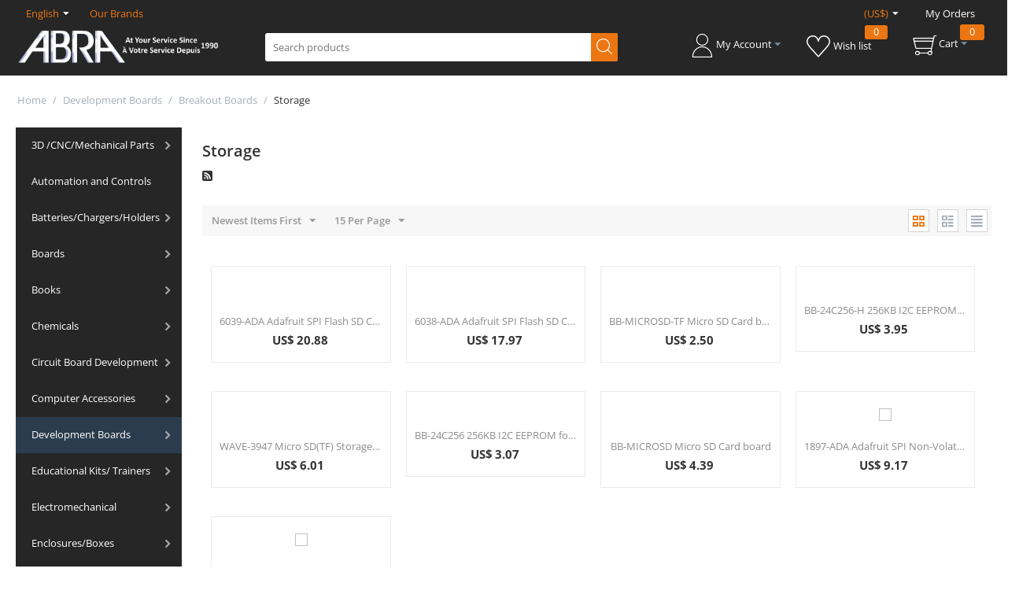

--- FILE ---
content_type: text/html; charset=utf-8
request_url: https://www.google.com/recaptcha/api2/anchor?ar=1&k=6LceWokUAAAAAPIZpoSf3dqk0Ct0C9j22Sq4TpTY&co=aHR0cHM6Ly9hYnJhLWVsZWN0cm9uaWNzLmNvbTo0NDM.&hl=en&v=PoyoqOPhxBO7pBk68S4YbpHZ&theme=light&size=normal&anchor-ms=20000&execute-ms=30000&cb=2zo43ta3y71a
body_size: 49345
content:
<!DOCTYPE HTML><html dir="ltr" lang="en"><head><meta http-equiv="Content-Type" content="text/html; charset=UTF-8">
<meta http-equiv="X-UA-Compatible" content="IE=edge">
<title>reCAPTCHA</title>
<style type="text/css">
/* cyrillic-ext */
@font-face {
  font-family: 'Roboto';
  font-style: normal;
  font-weight: 400;
  font-stretch: 100%;
  src: url(//fonts.gstatic.com/s/roboto/v48/KFO7CnqEu92Fr1ME7kSn66aGLdTylUAMa3GUBHMdazTgWw.woff2) format('woff2');
  unicode-range: U+0460-052F, U+1C80-1C8A, U+20B4, U+2DE0-2DFF, U+A640-A69F, U+FE2E-FE2F;
}
/* cyrillic */
@font-face {
  font-family: 'Roboto';
  font-style: normal;
  font-weight: 400;
  font-stretch: 100%;
  src: url(//fonts.gstatic.com/s/roboto/v48/KFO7CnqEu92Fr1ME7kSn66aGLdTylUAMa3iUBHMdazTgWw.woff2) format('woff2');
  unicode-range: U+0301, U+0400-045F, U+0490-0491, U+04B0-04B1, U+2116;
}
/* greek-ext */
@font-face {
  font-family: 'Roboto';
  font-style: normal;
  font-weight: 400;
  font-stretch: 100%;
  src: url(//fonts.gstatic.com/s/roboto/v48/KFO7CnqEu92Fr1ME7kSn66aGLdTylUAMa3CUBHMdazTgWw.woff2) format('woff2');
  unicode-range: U+1F00-1FFF;
}
/* greek */
@font-face {
  font-family: 'Roboto';
  font-style: normal;
  font-weight: 400;
  font-stretch: 100%;
  src: url(//fonts.gstatic.com/s/roboto/v48/KFO7CnqEu92Fr1ME7kSn66aGLdTylUAMa3-UBHMdazTgWw.woff2) format('woff2');
  unicode-range: U+0370-0377, U+037A-037F, U+0384-038A, U+038C, U+038E-03A1, U+03A3-03FF;
}
/* math */
@font-face {
  font-family: 'Roboto';
  font-style: normal;
  font-weight: 400;
  font-stretch: 100%;
  src: url(//fonts.gstatic.com/s/roboto/v48/KFO7CnqEu92Fr1ME7kSn66aGLdTylUAMawCUBHMdazTgWw.woff2) format('woff2');
  unicode-range: U+0302-0303, U+0305, U+0307-0308, U+0310, U+0312, U+0315, U+031A, U+0326-0327, U+032C, U+032F-0330, U+0332-0333, U+0338, U+033A, U+0346, U+034D, U+0391-03A1, U+03A3-03A9, U+03B1-03C9, U+03D1, U+03D5-03D6, U+03F0-03F1, U+03F4-03F5, U+2016-2017, U+2034-2038, U+203C, U+2040, U+2043, U+2047, U+2050, U+2057, U+205F, U+2070-2071, U+2074-208E, U+2090-209C, U+20D0-20DC, U+20E1, U+20E5-20EF, U+2100-2112, U+2114-2115, U+2117-2121, U+2123-214F, U+2190, U+2192, U+2194-21AE, U+21B0-21E5, U+21F1-21F2, U+21F4-2211, U+2213-2214, U+2216-22FF, U+2308-230B, U+2310, U+2319, U+231C-2321, U+2336-237A, U+237C, U+2395, U+239B-23B7, U+23D0, U+23DC-23E1, U+2474-2475, U+25AF, U+25B3, U+25B7, U+25BD, U+25C1, U+25CA, U+25CC, U+25FB, U+266D-266F, U+27C0-27FF, U+2900-2AFF, U+2B0E-2B11, U+2B30-2B4C, U+2BFE, U+3030, U+FF5B, U+FF5D, U+1D400-1D7FF, U+1EE00-1EEFF;
}
/* symbols */
@font-face {
  font-family: 'Roboto';
  font-style: normal;
  font-weight: 400;
  font-stretch: 100%;
  src: url(//fonts.gstatic.com/s/roboto/v48/KFO7CnqEu92Fr1ME7kSn66aGLdTylUAMaxKUBHMdazTgWw.woff2) format('woff2');
  unicode-range: U+0001-000C, U+000E-001F, U+007F-009F, U+20DD-20E0, U+20E2-20E4, U+2150-218F, U+2190, U+2192, U+2194-2199, U+21AF, U+21E6-21F0, U+21F3, U+2218-2219, U+2299, U+22C4-22C6, U+2300-243F, U+2440-244A, U+2460-24FF, U+25A0-27BF, U+2800-28FF, U+2921-2922, U+2981, U+29BF, U+29EB, U+2B00-2BFF, U+4DC0-4DFF, U+FFF9-FFFB, U+10140-1018E, U+10190-1019C, U+101A0, U+101D0-101FD, U+102E0-102FB, U+10E60-10E7E, U+1D2C0-1D2D3, U+1D2E0-1D37F, U+1F000-1F0FF, U+1F100-1F1AD, U+1F1E6-1F1FF, U+1F30D-1F30F, U+1F315, U+1F31C, U+1F31E, U+1F320-1F32C, U+1F336, U+1F378, U+1F37D, U+1F382, U+1F393-1F39F, U+1F3A7-1F3A8, U+1F3AC-1F3AF, U+1F3C2, U+1F3C4-1F3C6, U+1F3CA-1F3CE, U+1F3D4-1F3E0, U+1F3ED, U+1F3F1-1F3F3, U+1F3F5-1F3F7, U+1F408, U+1F415, U+1F41F, U+1F426, U+1F43F, U+1F441-1F442, U+1F444, U+1F446-1F449, U+1F44C-1F44E, U+1F453, U+1F46A, U+1F47D, U+1F4A3, U+1F4B0, U+1F4B3, U+1F4B9, U+1F4BB, U+1F4BF, U+1F4C8-1F4CB, U+1F4D6, U+1F4DA, U+1F4DF, U+1F4E3-1F4E6, U+1F4EA-1F4ED, U+1F4F7, U+1F4F9-1F4FB, U+1F4FD-1F4FE, U+1F503, U+1F507-1F50B, U+1F50D, U+1F512-1F513, U+1F53E-1F54A, U+1F54F-1F5FA, U+1F610, U+1F650-1F67F, U+1F687, U+1F68D, U+1F691, U+1F694, U+1F698, U+1F6AD, U+1F6B2, U+1F6B9-1F6BA, U+1F6BC, U+1F6C6-1F6CF, U+1F6D3-1F6D7, U+1F6E0-1F6EA, U+1F6F0-1F6F3, U+1F6F7-1F6FC, U+1F700-1F7FF, U+1F800-1F80B, U+1F810-1F847, U+1F850-1F859, U+1F860-1F887, U+1F890-1F8AD, U+1F8B0-1F8BB, U+1F8C0-1F8C1, U+1F900-1F90B, U+1F93B, U+1F946, U+1F984, U+1F996, U+1F9E9, U+1FA00-1FA6F, U+1FA70-1FA7C, U+1FA80-1FA89, U+1FA8F-1FAC6, U+1FACE-1FADC, U+1FADF-1FAE9, U+1FAF0-1FAF8, U+1FB00-1FBFF;
}
/* vietnamese */
@font-face {
  font-family: 'Roboto';
  font-style: normal;
  font-weight: 400;
  font-stretch: 100%;
  src: url(//fonts.gstatic.com/s/roboto/v48/KFO7CnqEu92Fr1ME7kSn66aGLdTylUAMa3OUBHMdazTgWw.woff2) format('woff2');
  unicode-range: U+0102-0103, U+0110-0111, U+0128-0129, U+0168-0169, U+01A0-01A1, U+01AF-01B0, U+0300-0301, U+0303-0304, U+0308-0309, U+0323, U+0329, U+1EA0-1EF9, U+20AB;
}
/* latin-ext */
@font-face {
  font-family: 'Roboto';
  font-style: normal;
  font-weight: 400;
  font-stretch: 100%;
  src: url(//fonts.gstatic.com/s/roboto/v48/KFO7CnqEu92Fr1ME7kSn66aGLdTylUAMa3KUBHMdazTgWw.woff2) format('woff2');
  unicode-range: U+0100-02BA, U+02BD-02C5, U+02C7-02CC, U+02CE-02D7, U+02DD-02FF, U+0304, U+0308, U+0329, U+1D00-1DBF, U+1E00-1E9F, U+1EF2-1EFF, U+2020, U+20A0-20AB, U+20AD-20C0, U+2113, U+2C60-2C7F, U+A720-A7FF;
}
/* latin */
@font-face {
  font-family: 'Roboto';
  font-style: normal;
  font-weight: 400;
  font-stretch: 100%;
  src: url(//fonts.gstatic.com/s/roboto/v48/KFO7CnqEu92Fr1ME7kSn66aGLdTylUAMa3yUBHMdazQ.woff2) format('woff2');
  unicode-range: U+0000-00FF, U+0131, U+0152-0153, U+02BB-02BC, U+02C6, U+02DA, U+02DC, U+0304, U+0308, U+0329, U+2000-206F, U+20AC, U+2122, U+2191, U+2193, U+2212, U+2215, U+FEFF, U+FFFD;
}
/* cyrillic-ext */
@font-face {
  font-family: 'Roboto';
  font-style: normal;
  font-weight: 500;
  font-stretch: 100%;
  src: url(//fonts.gstatic.com/s/roboto/v48/KFO7CnqEu92Fr1ME7kSn66aGLdTylUAMa3GUBHMdazTgWw.woff2) format('woff2');
  unicode-range: U+0460-052F, U+1C80-1C8A, U+20B4, U+2DE0-2DFF, U+A640-A69F, U+FE2E-FE2F;
}
/* cyrillic */
@font-face {
  font-family: 'Roboto';
  font-style: normal;
  font-weight: 500;
  font-stretch: 100%;
  src: url(//fonts.gstatic.com/s/roboto/v48/KFO7CnqEu92Fr1ME7kSn66aGLdTylUAMa3iUBHMdazTgWw.woff2) format('woff2');
  unicode-range: U+0301, U+0400-045F, U+0490-0491, U+04B0-04B1, U+2116;
}
/* greek-ext */
@font-face {
  font-family: 'Roboto';
  font-style: normal;
  font-weight: 500;
  font-stretch: 100%;
  src: url(//fonts.gstatic.com/s/roboto/v48/KFO7CnqEu92Fr1ME7kSn66aGLdTylUAMa3CUBHMdazTgWw.woff2) format('woff2');
  unicode-range: U+1F00-1FFF;
}
/* greek */
@font-face {
  font-family: 'Roboto';
  font-style: normal;
  font-weight: 500;
  font-stretch: 100%;
  src: url(//fonts.gstatic.com/s/roboto/v48/KFO7CnqEu92Fr1ME7kSn66aGLdTylUAMa3-UBHMdazTgWw.woff2) format('woff2');
  unicode-range: U+0370-0377, U+037A-037F, U+0384-038A, U+038C, U+038E-03A1, U+03A3-03FF;
}
/* math */
@font-face {
  font-family: 'Roboto';
  font-style: normal;
  font-weight: 500;
  font-stretch: 100%;
  src: url(//fonts.gstatic.com/s/roboto/v48/KFO7CnqEu92Fr1ME7kSn66aGLdTylUAMawCUBHMdazTgWw.woff2) format('woff2');
  unicode-range: U+0302-0303, U+0305, U+0307-0308, U+0310, U+0312, U+0315, U+031A, U+0326-0327, U+032C, U+032F-0330, U+0332-0333, U+0338, U+033A, U+0346, U+034D, U+0391-03A1, U+03A3-03A9, U+03B1-03C9, U+03D1, U+03D5-03D6, U+03F0-03F1, U+03F4-03F5, U+2016-2017, U+2034-2038, U+203C, U+2040, U+2043, U+2047, U+2050, U+2057, U+205F, U+2070-2071, U+2074-208E, U+2090-209C, U+20D0-20DC, U+20E1, U+20E5-20EF, U+2100-2112, U+2114-2115, U+2117-2121, U+2123-214F, U+2190, U+2192, U+2194-21AE, U+21B0-21E5, U+21F1-21F2, U+21F4-2211, U+2213-2214, U+2216-22FF, U+2308-230B, U+2310, U+2319, U+231C-2321, U+2336-237A, U+237C, U+2395, U+239B-23B7, U+23D0, U+23DC-23E1, U+2474-2475, U+25AF, U+25B3, U+25B7, U+25BD, U+25C1, U+25CA, U+25CC, U+25FB, U+266D-266F, U+27C0-27FF, U+2900-2AFF, U+2B0E-2B11, U+2B30-2B4C, U+2BFE, U+3030, U+FF5B, U+FF5D, U+1D400-1D7FF, U+1EE00-1EEFF;
}
/* symbols */
@font-face {
  font-family: 'Roboto';
  font-style: normal;
  font-weight: 500;
  font-stretch: 100%;
  src: url(//fonts.gstatic.com/s/roboto/v48/KFO7CnqEu92Fr1ME7kSn66aGLdTylUAMaxKUBHMdazTgWw.woff2) format('woff2');
  unicode-range: U+0001-000C, U+000E-001F, U+007F-009F, U+20DD-20E0, U+20E2-20E4, U+2150-218F, U+2190, U+2192, U+2194-2199, U+21AF, U+21E6-21F0, U+21F3, U+2218-2219, U+2299, U+22C4-22C6, U+2300-243F, U+2440-244A, U+2460-24FF, U+25A0-27BF, U+2800-28FF, U+2921-2922, U+2981, U+29BF, U+29EB, U+2B00-2BFF, U+4DC0-4DFF, U+FFF9-FFFB, U+10140-1018E, U+10190-1019C, U+101A0, U+101D0-101FD, U+102E0-102FB, U+10E60-10E7E, U+1D2C0-1D2D3, U+1D2E0-1D37F, U+1F000-1F0FF, U+1F100-1F1AD, U+1F1E6-1F1FF, U+1F30D-1F30F, U+1F315, U+1F31C, U+1F31E, U+1F320-1F32C, U+1F336, U+1F378, U+1F37D, U+1F382, U+1F393-1F39F, U+1F3A7-1F3A8, U+1F3AC-1F3AF, U+1F3C2, U+1F3C4-1F3C6, U+1F3CA-1F3CE, U+1F3D4-1F3E0, U+1F3ED, U+1F3F1-1F3F3, U+1F3F5-1F3F7, U+1F408, U+1F415, U+1F41F, U+1F426, U+1F43F, U+1F441-1F442, U+1F444, U+1F446-1F449, U+1F44C-1F44E, U+1F453, U+1F46A, U+1F47D, U+1F4A3, U+1F4B0, U+1F4B3, U+1F4B9, U+1F4BB, U+1F4BF, U+1F4C8-1F4CB, U+1F4D6, U+1F4DA, U+1F4DF, U+1F4E3-1F4E6, U+1F4EA-1F4ED, U+1F4F7, U+1F4F9-1F4FB, U+1F4FD-1F4FE, U+1F503, U+1F507-1F50B, U+1F50D, U+1F512-1F513, U+1F53E-1F54A, U+1F54F-1F5FA, U+1F610, U+1F650-1F67F, U+1F687, U+1F68D, U+1F691, U+1F694, U+1F698, U+1F6AD, U+1F6B2, U+1F6B9-1F6BA, U+1F6BC, U+1F6C6-1F6CF, U+1F6D3-1F6D7, U+1F6E0-1F6EA, U+1F6F0-1F6F3, U+1F6F7-1F6FC, U+1F700-1F7FF, U+1F800-1F80B, U+1F810-1F847, U+1F850-1F859, U+1F860-1F887, U+1F890-1F8AD, U+1F8B0-1F8BB, U+1F8C0-1F8C1, U+1F900-1F90B, U+1F93B, U+1F946, U+1F984, U+1F996, U+1F9E9, U+1FA00-1FA6F, U+1FA70-1FA7C, U+1FA80-1FA89, U+1FA8F-1FAC6, U+1FACE-1FADC, U+1FADF-1FAE9, U+1FAF0-1FAF8, U+1FB00-1FBFF;
}
/* vietnamese */
@font-face {
  font-family: 'Roboto';
  font-style: normal;
  font-weight: 500;
  font-stretch: 100%;
  src: url(//fonts.gstatic.com/s/roboto/v48/KFO7CnqEu92Fr1ME7kSn66aGLdTylUAMa3OUBHMdazTgWw.woff2) format('woff2');
  unicode-range: U+0102-0103, U+0110-0111, U+0128-0129, U+0168-0169, U+01A0-01A1, U+01AF-01B0, U+0300-0301, U+0303-0304, U+0308-0309, U+0323, U+0329, U+1EA0-1EF9, U+20AB;
}
/* latin-ext */
@font-face {
  font-family: 'Roboto';
  font-style: normal;
  font-weight: 500;
  font-stretch: 100%;
  src: url(//fonts.gstatic.com/s/roboto/v48/KFO7CnqEu92Fr1ME7kSn66aGLdTylUAMa3KUBHMdazTgWw.woff2) format('woff2');
  unicode-range: U+0100-02BA, U+02BD-02C5, U+02C7-02CC, U+02CE-02D7, U+02DD-02FF, U+0304, U+0308, U+0329, U+1D00-1DBF, U+1E00-1E9F, U+1EF2-1EFF, U+2020, U+20A0-20AB, U+20AD-20C0, U+2113, U+2C60-2C7F, U+A720-A7FF;
}
/* latin */
@font-face {
  font-family: 'Roboto';
  font-style: normal;
  font-weight: 500;
  font-stretch: 100%;
  src: url(//fonts.gstatic.com/s/roboto/v48/KFO7CnqEu92Fr1ME7kSn66aGLdTylUAMa3yUBHMdazQ.woff2) format('woff2');
  unicode-range: U+0000-00FF, U+0131, U+0152-0153, U+02BB-02BC, U+02C6, U+02DA, U+02DC, U+0304, U+0308, U+0329, U+2000-206F, U+20AC, U+2122, U+2191, U+2193, U+2212, U+2215, U+FEFF, U+FFFD;
}
/* cyrillic-ext */
@font-face {
  font-family: 'Roboto';
  font-style: normal;
  font-weight: 900;
  font-stretch: 100%;
  src: url(//fonts.gstatic.com/s/roboto/v48/KFO7CnqEu92Fr1ME7kSn66aGLdTylUAMa3GUBHMdazTgWw.woff2) format('woff2');
  unicode-range: U+0460-052F, U+1C80-1C8A, U+20B4, U+2DE0-2DFF, U+A640-A69F, U+FE2E-FE2F;
}
/* cyrillic */
@font-face {
  font-family: 'Roboto';
  font-style: normal;
  font-weight: 900;
  font-stretch: 100%;
  src: url(//fonts.gstatic.com/s/roboto/v48/KFO7CnqEu92Fr1ME7kSn66aGLdTylUAMa3iUBHMdazTgWw.woff2) format('woff2');
  unicode-range: U+0301, U+0400-045F, U+0490-0491, U+04B0-04B1, U+2116;
}
/* greek-ext */
@font-face {
  font-family: 'Roboto';
  font-style: normal;
  font-weight: 900;
  font-stretch: 100%;
  src: url(//fonts.gstatic.com/s/roboto/v48/KFO7CnqEu92Fr1ME7kSn66aGLdTylUAMa3CUBHMdazTgWw.woff2) format('woff2');
  unicode-range: U+1F00-1FFF;
}
/* greek */
@font-face {
  font-family: 'Roboto';
  font-style: normal;
  font-weight: 900;
  font-stretch: 100%;
  src: url(//fonts.gstatic.com/s/roboto/v48/KFO7CnqEu92Fr1ME7kSn66aGLdTylUAMa3-UBHMdazTgWw.woff2) format('woff2');
  unicode-range: U+0370-0377, U+037A-037F, U+0384-038A, U+038C, U+038E-03A1, U+03A3-03FF;
}
/* math */
@font-face {
  font-family: 'Roboto';
  font-style: normal;
  font-weight: 900;
  font-stretch: 100%;
  src: url(//fonts.gstatic.com/s/roboto/v48/KFO7CnqEu92Fr1ME7kSn66aGLdTylUAMawCUBHMdazTgWw.woff2) format('woff2');
  unicode-range: U+0302-0303, U+0305, U+0307-0308, U+0310, U+0312, U+0315, U+031A, U+0326-0327, U+032C, U+032F-0330, U+0332-0333, U+0338, U+033A, U+0346, U+034D, U+0391-03A1, U+03A3-03A9, U+03B1-03C9, U+03D1, U+03D5-03D6, U+03F0-03F1, U+03F4-03F5, U+2016-2017, U+2034-2038, U+203C, U+2040, U+2043, U+2047, U+2050, U+2057, U+205F, U+2070-2071, U+2074-208E, U+2090-209C, U+20D0-20DC, U+20E1, U+20E5-20EF, U+2100-2112, U+2114-2115, U+2117-2121, U+2123-214F, U+2190, U+2192, U+2194-21AE, U+21B0-21E5, U+21F1-21F2, U+21F4-2211, U+2213-2214, U+2216-22FF, U+2308-230B, U+2310, U+2319, U+231C-2321, U+2336-237A, U+237C, U+2395, U+239B-23B7, U+23D0, U+23DC-23E1, U+2474-2475, U+25AF, U+25B3, U+25B7, U+25BD, U+25C1, U+25CA, U+25CC, U+25FB, U+266D-266F, U+27C0-27FF, U+2900-2AFF, U+2B0E-2B11, U+2B30-2B4C, U+2BFE, U+3030, U+FF5B, U+FF5D, U+1D400-1D7FF, U+1EE00-1EEFF;
}
/* symbols */
@font-face {
  font-family: 'Roboto';
  font-style: normal;
  font-weight: 900;
  font-stretch: 100%;
  src: url(//fonts.gstatic.com/s/roboto/v48/KFO7CnqEu92Fr1ME7kSn66aGLdTylUAMaxKUBHMdazTgWw.woff2) format('woff2');
  unicode-range: U+0001-000C, U+000E-001F, U+007F-009F, U+20DD-20E0, U+20E2-20E4, U+2150-218F, U+2190, U+2192, U+2194-2199, U+21AF, U+21E6-21F0, U+21F3, U+2218-2219, U+2299, U+22C4-22C6, U+2300-243F, U+2440-244A, U+2460-24FF, U+25A0-27BF, U+2800-28FF, U+2921-2922, U+2981, U+29BF, U+29EB, U+2B00-2BFF, U+4DC0-4DFF, U+FFF9-FFFB, U+10140-1018E, U+10190-1019C, U+101A0, U+101D0-101FD, U+102E0-102FB, U+10E60-10E7E, U+1D2C0-1D2D3, U+1D2E0-1D37F, U+1F000-1F0FF, U+1F100-1F1AD, U+1F1E6-1F1FF, U+1F30D-1F30F, U+1F315, U+1F31C, U+1F31E, U+1F320-1F32C, U+1F336, U+1F378, U+1F37D, U+1F382, U+1F393-1F39F, U+1F3A7-1F3A8, U+1F3AC-1F3AF, U+1F3C2, U+1F3C4-1F3C6, U+1F3CA-1F3CE, U+1F3D4-1F3E0, U+1F3ED, U+1F3F1-1F3F3, U+1F3F5-1F3F7, U+1F408, U+1F415, U+1F41F, U+1F426, U+1F43F, U+1F441-1F442, U+1F444, U+1F446-1F449, U+1F44C-1F44E, U+1F453, U+1F46A, U+1F47D, U+1F4A3, U+1F4B0, U+1F4B3, U+1F4B9, U+1F4BB, U+1F4BF, U+1F4C8-1F4CB, U+1F4D6, U+1F4DA, U+1F4DF, U+1F4E3-1F4E6, U+1F4EA-1F4ED, U+1F4F7, U+1F4F9-1F4FB, U+1F4FD-1F4FE, U+1F503, U+1F507-1F50B, U+1F50D, U+1F512-1F513, U+1F53E-1F54A, U+1F54F-1F5FA, U+1F610, U+1F650-1F67F, U+1F687, U+1F68D, U+1F691, U+1F694, U+1F698, U+1F6AD, U+1F6B2, U+1F6B9-1F6BA, U+1F6BC, U+1F6C6-1F6CF, U+1F6D3-1F6D7, U+1F6E0-1F6EA, U+1F6F0-1F6F3, U+1F6F7-1F6FC, U+1F700-1F7FF, U+1F800-1F80B, U+1F810-1F847, U+1F850-1F859, U+1F860-1F887, U+1F890-1F8AD, U+1F8B0-1F8BB, U+1F8C0-1F8C1, U+1F900-1F90B, U+1F93B, U+1F946, U+1F984, U+1F996, U+1F9E9, U+1FA00-1FA6F, U+1FA70-1FA7C, U+1FA80-1FA89, U+1FA8F-1FAC6, U+1FACE-1FADC, U+1FADF-1FAE9, U+1FAF0-1FAF8, U+1FB00-1FBFF;
}
/* vietnamese */
@font-face {
  font-family: 'Roboto';
  font-style: normal;
  font-weight: 900;
  font-stretch: 100%;
  src: url(//fonts.gstatic.com/s/roboto/v48/KFO7CnqEu92Fr1ME7kSn66aGLdTylUAMa3OUBHMdazTgWw.woff2) format('woff2');
  unicode-range: U+0102-0103, U+0110-0111, U+0128-0129, U+0168-0169, U+01A0-01A1, U+01AF-01B0, U+0300-0301, U+0303-0304, U+0308-0309, U+0323, U+0329, U+1EA0-1EF9, U+20AB;
}
/* latin-ext */
@font-face {
  font-family: 'Roboto';
  font-style: normal;
  font-weight: 900;
  font-stretch: 100%;
  src: url(//fonts.gstatic.com/s/roboto/v48/KFO7CnqEu92Fr1ME7kSn66aGLdTylUAMa3KUBHMdazTgWw.woff2) format('woff2');
  unicode-range: U+0100-02BA, U+02BD-02C5, U+02C7-02CC, U+02CE-02D7, U+02DD-02FF, U+0304, U+0308, U+0329, U+1D00-1DBF, U+1E00-1E9F, U+1EF2-1EFF, U+2020, U+20A0-20AB, U+20AD-20C0, U+2113, U+2C60-2C7F, U+A720-A7FF;
}
/* latin */
@font-face {
  font-family: 'Roboto';
  font-style: normal;
  font-weight: 900;
  font-stretch: 100%;
  src: url(//fonts.gstatic.com/s/roboto/v48/KFO7CnqEu92Fr1ME7kSn66aGLdTylUAMa3yUBHMdazQ.woff2) format('woff2');
  unicode-range: U+0000-00FF, U+0131, U+0152-0153, U+02BB-02BC, U+02C6, U+02DA, U+02DC, U+0304, U+0308, U+0329, U+2000-206F, U+20AC, U+2122, U+2191, U+2193, U+2212, U+2215, U+FEFF, U+FFFD;
}

</style>
<link rel="stylesheet" type="text/css" href="https://www.gstatic.com/recaptcha/releases/PoyoqOPhxBO7pBk68S4YbpHZ/styles__ltr.css">
<script nonce="Q-wxhVyJono-CJ4wxmCfvg" type="text/javascript">window['__recaptcha_api'] = 'https://www.google.com/recaptcha/api2/';</script>
<script type="text/javascript" src="https://www.gstatic.com/recaptcha/releases/PoyoqOPhxBO7pBk68S4YbpHZ/recaptcha__en.js" nonce="Q-wxhVyJono-CJ4wxmCfvg">
      
    </script></head>
<body><div id="rc-anchor-alert" class="rc-anchor-alert"></div>
<input type="hidden" id="recaptcha-token" value="[base64]">
<script type="text/javascript" nonce="Q-wxhVyJono-CJ4wxmCfvg">
      recaptcha.anchor.Main.init("[\x22ainput\x22,[\x22bgdata\x22,\x22\x22,\[base64]/[base64]/[base64]/[base64]/[base64]/UltsKytdPUU6KEU8MjA0OD9SW2wrK109RT4+NnwxOTI6KChFJjY0NTEyKT09NTUyOTYmJk0rMTxjLmxlbmd0aCYmKGMuY2hhckNvZGVBdChNKzEpJjY0NTEyKT09NTYzMjA/[base64]/[base64]/[base64]/[base64]/[base64]/[base64]/[base64]\x22,\[base64]\\u003d\\u003d\x22,\x22NcKUUcK4JcKfwopJwpXCtDgFwr1fw47DlDJUwrzCvkInwrrDonF6FsOfwo5Qw6HDnm/CjF8fwp3Co8O/[base64]/CqXZHDMOaDcKnfEPCs3YcHEPDtE3Dr8OfwpsDZMK5WsK9w49bCcKcL8Ocw4vCrXfCg8Ojw7QlQcORVTkVHsO1w6nCgMOhw4rCk2J8w7prwq/[base64]/YFc8UcK2wp3DisOyw5kHOCU9woFoXE3Chi7DusOYw5rCh8KzW8KpXBPDlEUtwoorw5t0wpvCgwDDqMOhbwjDt1zDrsKGwovDuhbDg2/[base64]/Du2wyw6/ClcKjbCNGw69jw5Flw6fCrMKKw6LDm8OhYCl6woodwo5uRDTCgMKPw6YbwpZ4w698YxnDhsKYBQEdIi/CncKIFMOIwoDDrMOqcsKlw4ELFsKIwpo+woXDssKoSGtqwqIuw4B5w68Iw4TDkMKQfcKTwqJFXy/ClGMfw74jLQJbwq0iw6jDnMORwo7DucKow4oxwrJ2PnrDoMKqwqfDuFLCqsO/dcKLw6LDgcKBXcK8PMOReTfDkcK/e0TCncKlFcO8dF3ClcORQcO5w7t4dcK4w7/Ch11TwpEBbilNwrXDhlvDv8O/[base64]/Cs8OzVBjDv8OAL8Kkw6EjGMKhIQjClMKvNiMcd8KsJCVLw4R3QMKRQjLDssOawrfCmwFJAcKKQTsWwrkZw5/ChMOWLMKEBMOUwrdewp7Ck8KAw6nDgSIACcOIw7kZw6TDlAIaw63DjmHCkcKVwp5hwqHDhAfDrCBMw5ZpVcKAw7DCkkXDr8KlwrTCqsOkw7sVVcO2wokxDsKGUcKwe8KFwqDDtB9Zw69QRGwoDH86TzDCg8KGLgHDpMO/ZcOnw7TCnh3Dk8KXfxImNMObSScxb8OhKSvDuCorFcKTw7nCm8K7FlbDgljDksOywqjCuMKDfsKEw5nCoizCnMKrw493wrcSPzbDhgkjwrVTwoVgC2RIwpbCusKHNcOodnrDlGstwq3DkMOtw7fDinhrw4XDvcKoWsK9UhpxezHDmVU0esKWwpvDt2YiFm1aYy/[base64]/Dn2nDsl3CkQXCmMKqGMKhGMKUMsKRcmDCuUdYwq7ClmIAKGM0CjrDoUjChCbDvsK/ZE5Iwrpawolxw7LDisOgUGo9w5nCo8KzwpzDi8KSwrDDlsOcfF/[base64]/wpzDqFkiIwbDhk/DsMOTwpjDocKowoZAVgdow4PCmsK4TMKLw5BjwpPCkMO9wqTDkcKlEMKlw6vChF4zwokrXwsmw6MkQsKEBBwOw6Yxwp/DrW0/wqTDmsK5Iwx9aSvDlnDCtMOIw73CjcKLwpppDQxiwrXDugLDmsKABH5kwo7Dh8Ksw5NBbEMew6/DmQbCr8K7wrsUaMKLbMKBw6PDr1XDlMOvwoZdwosdL8O3wpdWZsOKwofCucKXw5DDqWLCi8OBwqZkwo8XwrF/[base64]/ChsKUU8KuHC/CvEnDu8OZwr9SB0fCnQ/CpMKuwpvDhkIpM8OGw6kbwrojwrkWORFzM00Tw6fDjEQRL8KUw7NIw4Fkwp7CgMKow6/CrX0/wpowwrAeRV99wqhfwp8owq3DqREJw7TCq8O7w5ltdMOFfMOdwo0Rwr7Cix/DqcOmw6/[base64]/CvBrDlA3DsE8UO8OfCxsgwqjDjcOdDcOaAmElYcKYw5MUw6vDrsOFfMKOdlfDjAnCp8KLNMO0GMKww5gVw5zCuTM4Z8Kyw6wOwqU2wqhEw5B8wq0MwrHDicKyRjLDo259VQnCpX3CviQYdSQkwo0Nw47DvMOSwrUgdsKfLBglY8KVJcKaDMO9wp0mwpsKT8O/AR52wpPCq8Kawq/CuG4JU0HCpkFgIMKeNVrCv2nDm0bCisKKWMO9w5fCn8O1XcOydUPCqsOLwrt9w4wJaMOnwqfDvTrCqsKvZQ5Uw5E6wrPCi0LDnSbCuhEewp5VNT/CpsO7w77DhMK/VMOUwpbCuCrDiwJ4OQzCkRgwTWJBwpnDm8O0dcKiw7guw5zCrlPCpMOXMH7ClcOxw5PCrAJ3wotFw6nCrzDDiMOLwrJawqoGJl3DqznCrsKxw5MSw6LCgcKJwr7Cg8KpIiYew4XDnwxHeXHCocKgTsO+BsKLw6RPHcKnfMK2wp0hH2tVBSpVwpnDqF/Cv0cCFsO0Y2/DiMKoO0DCtcOkLMOuw4x/EU/CmUlvcWXDiVAzw5ZrwpHCpTUVw6wUecKqQF9rGcO/w4kOw6wMaB9SJMOvw5NkYMK4IcKWP8OJOzjCsMK+wrInw6rDm8KFw7bCs8OnUCzDt8KZK8OyAMOFAXDDlhjCr8OAw5HDqcKowphmwqvCp8O/w7/Ch8K8fidjSsKtwpkSwpbCmHRLJX7DiVRUTMOaw5XCq8KFw5YcB8OCFsO0M8OFwrnCr1tGM8O0wpbDl1HDg8OleAoWwrjDlywnMMOGXGLDrMKfw4k/w5YWw4XDhwITw73Ds8Onw6TDkENAwrTDosO7KGgbwofClMOQfsOBwohxU015w4I0wpjCiFc+w5XCrBVzQhjDpCvChwXDgcKmI8O0wpwPdyfCkhrDvBjDmSbDpkYwwq1Kwrl7w5jCsjjDiB/CncO+bVrCjXTDu8KUBsKZfCN1CGzDp3AqwpXCksKRw4jCvcOqwrLDhTnColzCkUPDtWLCkcKVfMKcw4kKwqBZLVJuwp/CkEdvw6UvCHJ6w45iQcKETxHCqQ1mwpsGXMKiN8KUwrIww5vDgcOLJcOEP8O8XiQKw5XClcKwYW1YAcKBwq4uw7jDpi7DtiDDksK5wpIoVjIhSnY/wqdYw7wawrV5w5YIbj0IHzLDmAYzwpk/wo5sw7/Ck8KDw6rDoxnDv8K9F2PDjB3Ds8KowqxQwqcSYTzCpsKdPDhhaWxACiLDr1pvw7XDocO3P8OKCcK7WQQOw4s9w5PDisOcwrFBD8OMwpUASMOjwoxHw5ENfTofw6jCpsOUwp/CgsK+cMOJw58+wonDhMOUw6pnwoYFw7XDoHYtMADDrMOBAsKuw7tAYMOreMKNcS3DvMOiGV8AwqbDj8KPPMKCTX3DrzLDsMKCYcKJNMOzdMOUwqozw7XDi29ww4M3UMOYw73DhcO2VBM8w5PDmcOEc8KSLEM4woIwd8OAwpQtJcKsKcOmwpMRw7/Dt1ocLcKGA8KqLV7DlcORVcOewrrCohcxYVpsOW0KLgwKw6TDuTtVasOMwo/[base64]/CmMOdwqbCncKHw6LDuFXChgFBG8Oiw4JdSMKQKWzCv3xTwpzCtsKWwqXDm8OOw6rDlxrClg/DscOjwpspw7/[base64]/ClcKbc2hsNMKLwpvDrsO8BMOCw4HDjMKDEm7DmGdZwpUMRU4xw59Kw57CvMK4VMKUeh8FU8OBwo4UbXZHe13CksOOwpBIwpPDhh7CmFYQWXkjwqNCwonCscOcw5wSw5bClCrDv8KkGMOPw7/DvsOKci3DhxrDucKywpoRSR0xw48gw7sswoLCszzCrCkXGcKDfzx4w7bCiRPCmcK0I8O8SMKqKsKaw43DlMKIwqFKTARhw4/DvcO2w7LDkMKrw7EpY8KJTMOmw7F7wpvDsn7Cu8KWw4rCjkPDtX5DMFjDp8KBwo1QwozDvBvDkcO1YcOUN8K4wrnCssOBw7hgw4HCjG/Cu8Kmw7bDlG7CmcOtO8OfFsOKSjzCqMKmSMO2NmB4wpBbw6fDsH3DlcKcw4BEwqUueUpww4XDrMOYwrzDiMOvwp7CjcKdw7Q5w5tQYMK0E8OTwqzCkcOkw4vDtsK7w5Qow77DqXRJTW92e8OGw5Zqw77CkEvCpR/Dm8Oiw43DixzCpsKawpNwwp7ChTPDjzwXwqN+H8K/QcKIf1HCtsK/[base64]/DrwhYw5DCo1UtcsOjQcKARMO+IcO1UmvDoQFAw53CmRXDjglWR8KNw7sCworDv8O/BsOUCVLDi8OkYsOcX8Kjw6fDisKsNRxTd8Oxw4PCkVXCuVIswpQWcMKcwpDDt8OlWTJdVcO9wrfCrXg4RcOywrjCiUPCq8O/[base64]/Cg8OAwrclwqpaw5pVw4DCqV/[base64]/wrdMwpA7G8OQI8OAW8ORw4pkGsKpHEXCvg7DlcO9wopXSlrCp2PDsMKiO8KZd8OqNsK7w4d3XcK+Sgk7QSLDoWTDg8Oew65+FnvCnjZ0CiZPeyoyIMOKwo/[base64]/Ct0wKw63DrMKNw6R/dcKew5bCoX0Ww6XCpMKmwo8Kw7vCiFZtdsOvViPDm8KhCsOIwrgSw7I1OFvDmMKeBR/Dtn1uwoQ+UcOBwovDlg/[base64]/[base64]/DqMKabcOZSAzDj1ZmD0R3G0zDvnZ6E1jDvcOeAXAMw4JNwpdUHRUcQ8Orw7DCiG3Ch8OZQjjCvMKOBmgWw5Fqw6RxdsKUfsOlwp8zwq7Cm8ODwoEqwohKwrs1OC7Dg2/[base64]/CvcKww7YHXMOSACU2wrk4w5/ClsO7fnMkGBVAw45/woVYwp7CiXTDsMK1wqEyf8KFwpnCoBLDji/DlMOXWTzCrkJ9OzbCgcK5R3Z8bAHDp8KHChBkT8Odw6tKG8O0wqrCsgvDmWVtw75gF0Rjwow/dHvDtXTCqnHDhcOPwrXDgTYVKwXDs1AMwpXChsK2Zj12RUXCtx4zLMOrwozDgU7DtxjCn8OLw63DnCHCmR7CqsK3w5HCosK/U8O8w7hwP2pbeGTChljCsVB2w6XDn8OmaCoDFMO4wqvCtkjCsS90wq3Dq3QiQMK2K2zCqSXCu8KnKcOABTfDgsO5KsKEL8KRwofCt345GF7DsGMvwrhCwobDt8OWS8K9EMKYMsOew6/DtcOmwrd5wqklw6HDonLCuUIRdGdgw50dw7fCqB1efjNtTi13woMNW0JXAsO1woXCrhrCsCFWJ8Omwpxpw5E3wqnDosK1woIcNnPDrMKeIW3CuUolwr1WwqbCocKnfsKyw6t/wqvCrkcSIMO9w4TDlXLDjgbDgsOCw5VOw6lDK0lJwobDqMKhw57Csx11w5HDr8K+woF/dEpDwovDpzrCni1Yw6XDjgTClQdHw4TDryjCoUMhw67CjzDDk8OyAcOpA8K/w7TDtEbCl8KMBMOMRy1twqTDlzPCi8K2w63CgcKbPcOMwozCviFEC8OAw53DkcKpaMO9w7/CgMO+GcKwwpd7w4F5aC9HXMOROMKcwpppwpkbwp9hV3hOJGTDpT/Du8OvwqRrw6gDwqzDjVN9LFLCpUZ2FcOoDV9AB8KYN8KFw7zCuMOKw7XDhA8PScOJwr3CtcOtexHCljgMwovDpsOXHcKQBEU7w4DDmjwhRgg0w7B+w4ACaMOBPMKEADHDr8KDe1vDvcOZHUPDusOKEgROGSw/b8KMwoMHHnZzwqhICwPCkm8INypOTCIif2PCtMKFwr/Cj8K2ecOjHjDCsH/[base64]/wr04w4tECQxNw4XCjWHCuS8TKsO5w4xDYV8qw6TDo8KEFHDCqlhRc2BdQsKZP8K9wr3DhcO5w4knCMOOwprDrcOKwrISc0Q2QcKuw6RhHcKCJRXCpHfDlk4nQcO4w5rDsFsZbTojwqfDnUwzwoPDhXsdMnhTd8O/R3ZEw6vCqnjCusKge8O7w7DCn3xVwrVvZ1IAUD/DuMODw5BEw63DssOMIF5IX8KHZF/[base64]/[base64]/[base64]/DisO0BBTDjcKDUGLCrcKSwrFiInZxU0EABzDDn8Oxw6zDohvCqsOLb8KcwrkQwr91YMOVw5snwovCtsK5NcKXw7h1wql0OMKvH8O6w5IncMKpG8Odw4pMw7cICApOYBQDLMOQw5DDngjCpCEOIT7CpMKjwpzDmMKwwrvDhcKpdX55w44kWsOUI2/DusK1w7dkw7jCv8OBLsOBwpzCqXoZwrDCqMOtw5d8JwtgwrPDocKkJz5IalHDv8OkwrrDthBME8Kwwr7DpMOlwobDtcK+KArDm1XDrcOBPMOuw7l+X3c5cznDiF9jwp/DpXdyXMOlwo/CicO8ewk7wogNwq/[base64]/DlFBeZSnDqzAdJ1whw4HClxfDsgTDoXXCq8Okw5HDuMOwAMOYCcKlwpdmY01GWsK+w6nCp8KoZMOhNnRYbMOIw7trw5nDgEVGwqvDm8Ogw6Muwp86w7vClSjCkxnCpB/[base64]/RMKiwqrDsl1awqTCvsOZw6Ezw6fDt8ObwpTCqkHCrcOyw6QjPxXDicOXTgNBFMKJwoEIw5ERKzIRwqI7wrRmXhDDtVAvPMKVSMO+dcODw5wAw4wWw4jDmmJxE2LDvQJMw7ZrUHtYGsKewrXDtG0dTG/[base64]/DrBzDkQQvBsK3UTBow7DDs8KWTMOMwp93w5Y4w4vDmSXDhsOxHMKPClxrw7Vxw5lQYUkwwopJw4DDhREOw5N7XMKRwq3CicO4w41jd8OIEj1twop2fMOQwpPClF/[base64]/CmMOnwrXDpsOww5LCgSLDnMO1wprCjEZJw5vDhMOsw5/[base64]/DsnTCkFtzw7LDpMOvTFLDn2AiTULCm8OsUsK2VSrDpx7DvMK+ccKWGcOyw5TDuHYow6zDjMOqCSUewoPDpS7DpTZXwo8Vw7HDm01qFTrCig7CnQwEIlPDhS/DswjChgfDgVYtCT0YN0TDrFwdK0plw7VicMKaUghfHGbDkXtLwoV5ZcO/[base64]/[base64]/[base64]/DuT0BBW58w6vDtcOhw5jDmcKnwo4pwoQzE8K3FH/CnMK2w784wobClHDDg3YBw47CmF5vesKiw5DDsE8Jwrs7OMKLw7dpPwtfZARmRMKYbTseYsOsw5ogXmlFw69pwq/CusKCU8OwworDiwTDhcKHOMKVwqkzRMOXw5hZwr1UYcOjQMO+EnrCnGXCiXnDjMKWasO2wph1J8KWw7UmXcK/LsOQQwfDpsOMHGPCni7DqsKZcijCmhJ5wqUYwrzDnsOSIF3DnMKMw5xNw7/[base64]/[base64]/CjVVPwoXDlMOrMcOAKsKDJWoUwrPDm8K/JMK5w44HwoQVwofDnQXCoXcDamQicMOFwqAaLcO/wq/CgcKUw6JnUCkQw6DDiV7CvsOlcEs7XlTCmzfDjRkWYVNFw4vDtncaXMKuSMOgODbDkMOKw7zCu07DrsO1DFHCm8O8wqJjwq9OYD8NayXDvMKxM8O0d2t1O8Onw7lrw4zDvQrDp3IgwpzCksOSH8OvO3vDjWtcwpVaw6LChsKpenzCi0N/MsKCwqbDnsOLY8OTwrTCrgzDp08NDsKxMH1NXsK4S8KWwqgDw48dwpXCtsK3w5zCuStvwp3Clg9pYMOIw7kgM8KJF3gBeMORw7bDj8Oiw7PCuVzCkMOtwp7Dg1DCuA7DgALCjMKHBEbCv2/Djw7DrDhMwrJwwq13wr3DkzskwqbCp1tWw7XDpknCrEfChxHDscKcw5gWw5bDh8KhLzjCpVzDnh9YLHjDtcOewq/CuMOTF8Kcwqk2wpnDnzUyw5/[base64]/DocOxFMO1w7VnwqDDs8K2wpcaQHfClMKCWsOINMOzN1MZw7kobVk3w6nDqcK1wrk6XcKELsKJIcKnwofCpH/CuREgw4TDvMOQworDqRjCgXAww4QrR33Coi1yZcOAw5dOw6PDpcK7SDM2GMOgCsOqwq/DvsKww7/CrMO4divDn8OTGMOXw6vDswrCg8KuHmkKwoAKwqnDocKJw4kUJ8KiQVbDjMKdw6rCp0jDg8OMUsO2wq9FCSYtCiVANCV7wqbDvcKaZH57w5fDijY/wrpvccKuw4jCi8K5w67CtFo6XTkCThsMEDV0wr3DhWQGWsKDw5cjw5zDnDtGSsO8D8Kde8Kxwo/DlcKEUk8GDTTDlUB2LcO1PCTConoXwq/DssO+acKhw5vDgXHCvsKtwo9dw7FET8KVwqPDlcOCw69Kw7PDrsKewqHDuDjCuiTDqVbCj8KOw43DlBPClMKzwqfDqcKRAmYLw6Rew5hmbsOSRxPDlsOxZhrDgMORBVbChAbDoMK5K8OkRn5UwqfCrFppw5Q6wrpDw5fCiC/Ch8OtNsKxw68qZgQNA8OJTcKJMErCsyNsw5MfP3NHw6nDqsKfWkXDvXHDpsKDXFbDssORNSVgP8OBw7XCnmQAw73DhMKLwpjDqVIlSsOwXBMbejIHw7tzM1hCeMO2w4FGJHhLenLDscO/w5nChsKgw5hafDchwovCij/CmxjDj8OawqMgEMOCEW1tw6ZlIcKrwqgdHcO+w78Lwp/DhlDCssO2EsOwUcK0WMKuecKZW8OSwokwAy7DsnTDoig9wplNwqYPIVoWOcKpGsKWPcOgdsKzaMOtwqXCvV3CocK8wpUpSsKiHsOPwpA/CMKJW8KywpXDjR0bwpMbEjHDgcKmPsKKN8Oiwqh7w6DCqMOjJCVDesKQDMOEfMKXEQ9mKMK6w6jCggnDjcOpwqpxP8OhPFAYQcOkwrbCtMOGYsO9w6MfJcORw6IaY2nDqVzDjMOzwrxURsKKw4s0DiZxwpk4AcO4PMOxw7Q9SMKaFxQlwr/CrcKcwrpew4DDr8KTAlHCl2nCrnU9K8KQw48BwoDCnXcaZkoxO2QBwp8gHEJOA8OwPksyGWbCrMKVBMKOw47DsMOtwpfDoykHaMOUwrrDlU5fG8OUwoAAKX/[base64]/CsAEuJwgWKcO3YFTCm8K6wokefcOlw7gQVShgw5jDncK1w7/DgcKGGMOyw5shFcObwrrDjkfDucKjJcKfw4Yew5HDiCU+bBnCkMKoBUZ2P8ONAT4RJx7DvCTDtcO0w7XDkCc8EDwxOQTCkcKdQcKgR2o0wowGB8OHw7kzM8OnGsOMw4ZDGGF8wobDh8KcfTzDssKFwpd5w5nDscKIw6LDu2bDmcOswqxgOMKXbGfCnsOFw6/DjBpaIsOHw514wp3CrzYSw47DvcKyw4rDg8KLw68zw63CocOpwqFGAR90LEoDbArCthZJBDYPfC9Twoc/w4dIVsO1w4cpGGDDoMKaNcOvwqsjw68kw4vCh8K5TwVDd0rDvBoIw5rCjgQPwo3ChsOJSsKxdz/DmMOJTmfDnVA4cXLDgMKkw6YSWcKowrY1w698wqhSw4LDoMKEYcOswqEZw4p1WcKvDMOTw6HDrcK5VDIIw5HChXEbKkxkfcKvbTxXw6XDo1jDgh5gS8KKU8K/bB7CqkvDjsKFw7TCosOhw4YGHljCiD9FwoV4eAEIIMOMThxlBALDjytFVBIFYFs+aEAlbAzDsSAYXcKcw6NUw4rCnMOfCMOgw5wmw744U1rCiMO5wrdTFRHCkhtFwr/DtcKrI8OXwoh1JcONwrXDgMOrw7HDuRrCgsKgw6xJbQ3DoMKKbcK8K8KfYFtrP0BEPS/DucKUwrTCnTjDksKBwoF+ccODwpkdLcKZUMKePsOcAVPDrx7DvcKvGE/[base64]/DtGTDk8OoXwnDnCR1w7DDqmnCosOZG2tYw5fCssOAw60kw6tFPHR3Lih/KMKaw4BBw6sPw7PDvTNZw5MGw7U4wpUQwo/CkcKSDMOaKERGB8O2wpNQL8Kaw47DmcKew759KsODw7FpIEBocMOGcxbCksKww7Ngw7gLwoHDgcO5PsOdd1PDucK+wr06EcK/QTwDQcKVQw0VNFZPasK6e1LChRbCvgdpOGPCrGpvwrFcwpQLw7bCi8KwwpHCnMKnZcK5I2/DsUjDrRMseMKFbcKjCQE/w6LDqAJpVcKqw79fw6smwq9LwpoGw5nDpMKcaMKnYMOvSmskwql7wpgsw5LDs1gdQGvDsldHPGxPwqJsaxRzwoAlZBPCrMKYHRsKSUIowqLChB1II8Kzw6oOw7jCk8O8DldUw4/Dihlow7o8AQ7ClFBMFMOqw75Sw4nCjsOhVcOmKAPDqUV/wqrCkcKWbF5Ew7LCiG8rw4nCk1zDosKbwoMZPsK/wotuesOBEj/DrDVMwrtOw54bwrTClSvDnMKpLg/DhjXDjzHDmSzDnFt9wqc3cVjCoH7ChGoWJMKmwrXDtcKNLzDDog5cw5/Di8OBwocAMH/DmMKvbMK2DsOUw7V7LhjClsKHThbCucKzK1McEcOdw4vDmTDCs8KBw4DCkijCjRolwonDmMKaVMK3w7zCo8Kow4rCul3DqBMFJMOHRkzCplvDul4vB8KfNhEDw7ZlGhN/OcOAwq3CkcK5ccKSw7vDjVtewogRwqPDmD3Co8KZwox0w5DCuCLDpz/[base64]/DgyEiwp49w6TDqHbDi3t5T2vCgEYKwpDDiGbCo8OebmHDvzZFwrd7P2rCkMKvwq9Aw5XCuS0fBAVJwpgyUMOwEVbCnMOTw5E4W8KfHMKdw7UOwq9Vwqlgw6/CicKATBfCmxzCmsK7XcK0w5k9w5DDjsOzw5XDlCfCm3zDuGA4FcKzw6lnwrovwpBabsOmBMOgwonDicKsbzvCkEHCiMOaw6DCtFjCqcKRwqpgwoZYwoo+woN/U8OebHjCksKtO0FPIcKNw6laPGs/w502wo3DrGpzesOTwqsAw69zOcOHZ8KiwrvDp8KXYFTCuCTCoH7DmsOfLsKkwoYOESDCtxHCo8OWwqvDssKOw6HCq1HCpcONw4fDo8OlwrXDpMO2MsKhRmIdaQXCm8OVw4nDiT8UBwtMHsOTAyc7wrfDuzfDm8Obwo3DssOcw6TDhjfDjQZKw5nDkx/DhWt8w6zCnsKmXsKSw5bCjMKww7hUwqVOw43CmWklw5MYw6tWZMKpwp7DhsO4csKSwqHCj1PCncK/wo3CoMKTanHCscOpw4QFw75gw5M+w4Q/w6TDsnHCv8Krw57DjcKNw7bDhsOlw4ljwrvDhwXCiy0rwr3Dm3LCmsOYHlxxSFDCo0TCqExRAV1lwp/[base64]/aVsqw6jCpG0Owp/Ci8Obw4Z7LcO7w5sNw7bCpcKvwqhLwqErEwVdKcOUwrNmwqVCGV/[base64]/[base64]/Clhojwp/DusK8w4R4woo5GHlkQh3CmVfDtMKVw4UjHEhVwrfCoT3CtV0ESTcLf8Ofw4tSAT9/AMOMw4/DvcOZScKEw7VmEmstDMK3w5kKAcKjw5zCksOUIMOJDS8vwqzDqSjDrcOtDHvCp8O5TzI3w6DCk2zDq0jDrXoywppMwociw4FCwrnCgirCjTHDkyB3w7www4ohw6PDucKtwoDCs8O/[base64]/DlcKjdMOqMEnCksOZwrARw7PDnMONwoXDunwCw63DosKjw6khwrbDhVZ6wrAtXMONwpzClMKDCDzDvMOIwqNgWcK1WcOuwp/Di0bDrwoJwo3DvlZ7w4N5OsKiwp8BSMKDcMO5IENiw6E1a8OrfMO0M8OUJMKHJMKQWVB+wqtKwrLCu8OqwpPDh8OcNcOMY8KibsKgw6bDjFwpScObBcKMDMKbwosZw6zCt0/Chi1Hw4d+d2/Dr3N8enzCjMKqw7srwownSMOHScKyw5HCiMK4M0zCs8KuacO9fC8ATsOrMz9iNcOdw4Qvw7fDoTrDmD3Dvy1KbA5TW8Klwo/CsMKYbnbCp8K1L8KFSsO5wpjDikwwNgV2wqrDr8O0wqJTw6zDrm7CsjXDuFEAwoTDqWXDvzTCjVoYw6FPOGt4woPDnxPCjcOWw5LCtAjDt8OKAMOAN8KWw60mUk8Pwr5vwp5taU/Cp2/[base64]/CqyPDrnAOKHFiw53CrsOoOQkIw5XDvcKLw6zChsOBPRDCqcKfRG/[base64]/[base64]/XRzDmsKMRcO3wo3DgRzCrxwZwpnDq8K9wpjCnWXDiFrDk8O8McOBK2oYasKKw5PDt8ODwrkJwpvCvMOZUsO7wq1Mwp5GWRnDp8KTw5AhWyVGwqZ8GkXCvQbClC/Cojtsw6MrWsKnwoPDhjRHwrA0Bn7DqxTClsKhAXxAw70DFcKCwoI2XMK+w48WOQnCkEvDvjQhwrHDkMKIw6gjw5VREBrCtsO/w7DDtgMawqHCvAPDr8ODDmJaw7ZVN8OEw4QuOsOIVMO2QMKfwqbDpMKXw6wgLsKWw5glFUTCjh8PflPDlxtHR8KkBMOxIA9owotjwqDCs8OsZ8OHwo/Do8OscsKyesKtWMOmwoTDhmzCvxATQUw6w47CjMOsLcK9w5XClMKyP1EFTWtFJcKZSlfDn8OoLWDCgjRzWcKHwpTDi8Obw6ESIcKmEsODwroRw7wNdiTCvcOuworCv8K0fRoZw6w1w5rCkcOHScKaO8K2d8OeGMOIK0Igw6Y1BFMTBBLCmkY/[base64]/w7txwqAlLsKOPTnCimpZwrDDn8OUwqvCoxbChXM6eMKURMKiJ8K+YsK1MRLDnDMJZGgOczvDlhF1w5HCssO2RMOkw78CacKbLsO4VMOAVkpJHDJvEnLDnjgiwq1/w5jDjkFyTcKGw7/[base64]/w5zClcKawqFtIhXDtBULwosyPsK1UsKlw4/[base64]/w556dcO0wo4bREnDjgwXN3xGw6QQwqdGQsOqGmR9ccKXLnrCkE0TXMO0w4Uxw4DDoMOLS8Kww47DncOhwpMZISTCjsKqwq/[base64]/VcOsasKWw4/DjDgWw74pw7DCk0/DgVt7b8O0w6Vkwr5xXVDDmMK9SW7DvydKXMK+T03CuyPDqF7DnVQRZsK8GMKIw7nDlsKAw4fCpMKAesKGwr/Cnm3CjGzDgQwmwrdnw4M7w4htLMKJw5LDssOKXMK+wofCt3PDhcKOKMKYwovCpsOPw4/DmsK/w6RSwrAsw7RRfwDCjyfDi3IEccKKCMKGYMO9wrnDmQpCw7dWeDbCrj8Hw5UwPR/DmsKlwq3DvcOawrzDvRUHw4nCmsOLIMOsw4JGw4wfLsKgw75dEcKFwqfDn3fCvcKLw73Cty8oY8K6w5sTPxbCg8KYCEPCmcOgBlYoVH7Dil3Cl2trw78eaMKGVsKew5zCl8KvX33Du8OEwq/DsMK9w4ZDw55VdMKMwpfCqsKfw4rDthrCvMOHByRxC1XDt8O4wrAAFyUawo3CvkZqacK1w60cbsKXQQ3CkW7CiSLDsk8TFR7Dh8O3w7piAcOmVhrCvMK+D1FtwpbDnsKswr7DgiXDr3dTw50KRMK/HMOuVz4MwqfCigXDisO5DGTDpENlwqzDoMKCwoAPPsOELQXDi8K8YDPClXlEBMOFCMKaw5HDgMKZccOdNsKPOydEwoLCl8KEwpXDhsKOOXnDu8OFw5A2AcKzw7/CrMKCwoJQMiXCpMKOACwuTE/DvsO7w5XCr8KcERU1KcOuRsONw4IKw546RC/CsMKxwpE4w43DiUXDqnDDk8K5QsKvPxI/[base64]/CrRRcwq0aY8OYW2nCmSHDtmrCl1BmX8K2OsOULMOyGsOJNsOGwokBNm5lOiHDuMKhTRzDhcK0wojDkwLChcOrw4F/HgLDtGbCglBkw5MJe8KJYcOCwoNlXW44U8OAwpdkJsKsWyvDmAHDhkQhAxM6ZMKmwoFEecKLwpdiwplOw6XChX13w5FRfRHDocOXcsO2ICLDsVVlGlXDuUPChMO5d8O1bScsZSjDp8Opwq/DtzjCvxoRwrvCsQPCvsKJwqzDl8KEE8Oww4XDqcK7aS06J8KDw7HDuU1qw5jDokDDtMKaGl/DpX9me0Rrw6jCm1vDk8K5wrPDsk55wpUBw7drwrEaVHDDlE3Do8OLw5nDq8KDa8KIZl5LTjfDgsKTMTHDg2sIw4HCjElTwpIRNEN6cAdOw7rChsOUJQcAwrfCgmFqw6wdwpLCrMOzfxTDvcKbwrHCqWTDvjVaw6XCksKwTsKlwrrClMOIw75Cwp12C8O0CsOEH8OYwp/CucKPw7jDmGDCiRvDnsORTMKXw57Cq8OUUMObwqg1G2HCny/DrDZRwo3Cm0x6wrrDtcKUIsKNZMOTLjzDjXDCiMOwF8OUwrwrw5XCqcKmwqXDqxEuHcOMDmzCuHrCjkXCh2TDvnokwqoYPsKCw5PDh8KpwqdGfWrClFJfPm7Di8O4dcKhdiwfw6MJXMK5RMODwonCsMObIyXDtcKMwq3Dmjtnwp/CgcOOGcODVsOaBT/[base64]/[base64]/DlxfCk8KnwrzCunXCpWfDjGgcwpHDqWNCwpvDgGY0ScOFRH0iEcOoXcOVXQrDicK7KMKSworChcKUFRBtwpoLZg9xwqV+w6jCo8KRw4TDqjfCvcKsw6ttEMOHQV/[base64]/CRAtK8KNBcKpMsKQHMO7IhwOwpQ1wrPCjMKPPMONZ8OXwrZkBcOKwoB+w7XCmMOBw6NNwrwOw7XDmhsHGnDDr8OQIcOowrDDvsKfK8KVecOUDHfDocKtw77CuBd4wqzDjMKzNcOhwo0xGsORw6jCtDkGAF8Qwp1jQ3/ChVpjw73ChcK5wp82w5nDkcOPwovDq8KHEW7CqFTClh3DnMKZw7RZc8KBZ8KgwqVFJxDDgEPClWcQwpxEHCTCtcKDw4XDkzIrHgVhwo1ewoZawpx7NhfDsUbDp3tLwq92w4kHw5c7w7DDhHHDgMKCwp7Dv8OvWAI/wpXDtgDDqMKDwpvCnT7Ch2kKUkBsw4vDqQ3Dlz9VfcO+IMKsw7AOKsKWw47CmsKTZsOnJVp4aB8DVsKkQsKUwqtLNkPCr8KowrAtDH85w4EtciPCjmvDt1A7w4jDg8KjESjDlysuRcO0AMORw5nDpAQ5w4IWw6bCjQdVVMO+wpDDnsOkwpLDosKZwod/[base64]/w5fDsMK7wrXCocOkwqzCo8KvBsOuwo3CvQHCocKHwqEjf8KzdE8lw7/Cp8Ozw7fDmTLDrmUKw4vDvWIdw7VEwrXCtcOYGTfDgcOLwo1cwrXCr0shAB/CkHXCqsKlw6XCo8OhHcKZw7prKsO7w6LClsOBYD7DoGjCnnd+woTDmzDCmsKgITZCB1rCjsOaX8KKfRrChA/CpsOuw4NRwqvCsi7DmWlvwrLDmEzClg3DrcOXeMKAwpfDoHkTA2HDnkwmA8OJe8O3VFobLzbCoX03XgXClht/wqdpwrfCmcKpYsOzwr3DmMOGw5DCoCVpLcKOG3HCiwVgw6jCncKoLU0BZMOawqEhw651OS/[base64]/b8K3w7HCpMKGwrUVNipMw4TCmsKkFMOswogfOWnDpQzCr8OwccOWW0Akw6fDh8Kow4EYb8ODwoFkHcKxw4NRBMKCw4cDecK+fDkIwoAZw4PCocKyw5/CqcKoR8KEwp/CjwAGw4jDkiTDpMK2JMKacsOaw5UXIMKGKMKywqIGaMOmw5/[base64]/FCxxGVMXw7EEw5HCsFDCjMOHwojChmghwq7DsUEkw7zCvHIhMFzCtmPCoMKgw7ovw6DCjcOkw7vDu8K9w4ZRegcECMKePUQSw5LCocOIKsOPBcOTFMOrwrPCpDIpDsOhfcKowqhmw4PDrRXDqQvDmcKvw77Cm0VyEMKhKHxVDR/Cl8O0wpkVw5XCu8OwfWnDtVQ/KcOLwqVGw6QIw7F9woLDnMKHY3vDmsKkwpPCvH7DkcO6T8Kzw6tmwqbDqGzChcKsK8KDGFpHCMOCwpLDtU1CZ8KHYcOtwoVVQMKwCi8mLMOeC8ODwovDsjVeLmcLwqrDnsO5UAHCp8KSw6XCqSnChybCkhLDrWdpwp/CucKPwoTDphMeV2ZJwq8rfcKBw6hRwrvDsRjCkwbDmV8dCXrCtcKrw5fDr8O+CQvCnkrDhGDDnRLDicK0ecKsFsO7wptCEMKxw5F/c8KWwpEwa8OLw5NvZnJWc3jDq8OkEwHCkgbDqW7DkxDDvlNpMsKJZBMiw4PDo8Ozw6puwqtaPcOMXi/Dly7CjMOuw5RPQ0HDvMOIwqgZTsO6wpXDjsKaV8ORwq3CvRQvwrLDpWlgBMOWwrvCg8KQHcK0M8Ofw6YdeMKfw7RZZMOEwp/[base64]/CghgzJUvDhcODPcKxPMKUD8K+WjMkw445KwfDnm/DksO4wrDDvsKfwqhzBgjDksKhIw7DshtGPARnOMKbB8OOdcK3wpDCjRDDn8Kdw7PDr1sROTpMw6rDn8K8K8O7QMKcw4UlwqzDlcKFZ8K/wqd6wrrDuCpBFzRkwpjDjlo1TMOVwr0Hw4PDp8KhTG5UHsK1ZBjCmB/Cr8O1KsKUZxHCjcO8w6PDrSfDocOiWBEDwqgoHBbCiyUiwrZkFcKdwoh9EsOweiTCm0oewqECw4TDiX5qwqoAJcOdblvDpRDCiX4JPWJtw6RnwqDCsRJKwoRrwrhuQ3LDt8OZBMOnw4zCtWwfODJwSUTCvMOuw4bClMKpw64PP8O0dzUuwo3Ckx8jw5/Dq8KiTijDscK0wowuK33Cqz53w5csw5/CumwpQMOdellnw5YtD8KZwo0KwoJmdcOGbMOQw4BhEC/DjljCtcKtD8KmGMKRGMKIw5TCqMKCw4Imw5HDnRwRw7/[base64]/w5Q+w5jCug0jw6jCu8KnXlnDjMKow7nDvsO8wobDosKGwpduw4R6wqLCuC9Hw7DDvg8tw5LDjMKxw7dSw4fClAcCwrXCkUHDgMKKwokpw4sNWMKxLQlkwrbCmxDCoFDDsl/Dog3ChMKBK0FpwowYw7vCqzDCuMOPwoQtwrxlOsOhwrnDnsK2w7bCvXgAwoDDrMOvPB0HwqvDpHI\\u003d\x22],null,[\x22conf\x22,null,\x226LceWokUAAAAAPIZpoSf3dqk0Ct0C9j22Sq4TpTY\x22,0,null,null,null,1,[21,125,63,73,95,87,41,43,42,83,102,105,109,121],[1017145,855],0,null,null,null,null,0,null,0,1,700,1,null,0,\[base64]/76lBhnEnQkZnOKMAhmv8xEZ\x22,0,0,null,null,1,null,0,0,null,null,null,0],\x22https://abra-electronics.com:443\x22,null,[1,1,1],null,null,null,0,3600,[\x22https://www.google.com/intl/en/policies/privacy/\x22,\x22https://www.google.com/intl/en/policies/terms/\x22],\x22zarYb4fCpmi+nT5OxvOnq7I89+hQMBddM18EMcSGI1g\\u003d\x22,0,0,null,1,1769359856262,0,0,[182,228,129],null,[159,162],\x22RC-xwRRwtqSxkxv7Q\x22,null,null,null,null,null,\x220dAFcWeA43jTyqR5f8mpjZMVzbeglnDxSWmI2qPlVoCvnk5M6YdcjncVkqfSDkIX4hdSjVHydKxFANs1BiSutqcKxSxWA4lASBbg\x22,1769442656187]");
    </script></body></html>